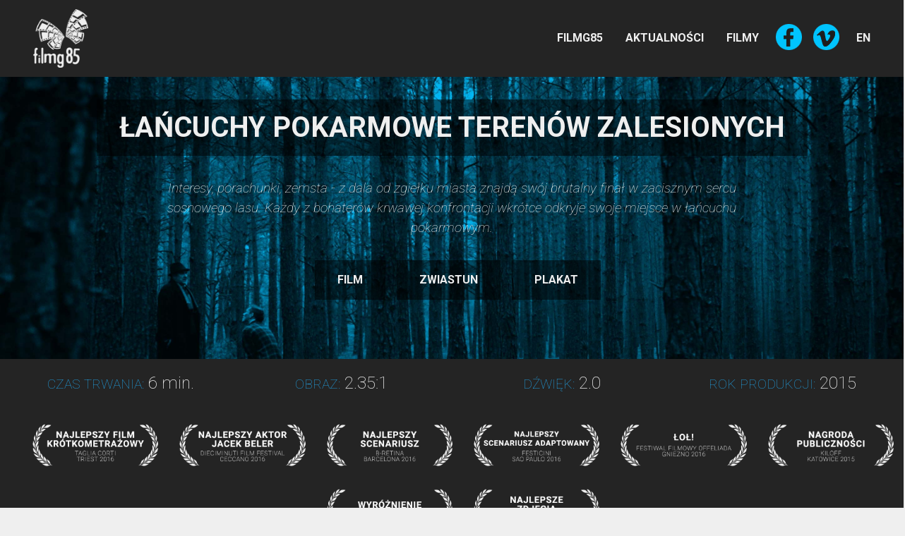

--- FILE ---
content_type: text/html; charset=UTF-8
request_url: https://filmg85.com/pl/film/lptz
body_size: 5409
content:
<!DOCTYPE html>
<html lang="pl">
  <head>
    <meta charset="utf-8">
    <meta name="viewport" content="width=device-width, initial-scale=1, shrink-to-fit=no">
    <link rel="shortcut icon" href="https://filmg85.com/css/images/favicon.ico">
    <link rel="stylesheet" href="https://stackpath.bootstrapcdn.com/bootstrap/4.1.0/css/bootstrap.min.css" integrity="sha384-9gVQ4dYFwwWSjIDZnLEWnxCjeSWFphJiwGPXr1jddIhOegiu1FwO5qRGvFXOdJZ4" crossorigin="anonymous">
    
    <link href="https://fonts.googleapis.com/css?family=Roboto:100,100i,400,700&subset=latin-ext" rel="stylesheet">
    <link href="https://fonts.googleapis.com/css?family=Roboto:100,100i,400,700&subset=latin-ext" rel="stylesheet">
    <link rel="stylesheet" href="https://filmg85.com/css/main.min.css">
    <link rel="stylesheet" href="https://filmg85.com/css/slick.min.css">
    <link rel="stylesheet" href="https://filmg85.com/css/jquery.fancybox.min.css">
    <title>FILMG85</title>
  </head>
  <body>

        <header>
      <nav class="navbar navbar-expand-md navbar-dark bg-dark">
        <div class="container">
          <a class="navbar-brand" href="https://filmg85.com/pl"><img src="https://filmg85.com/img/filmg85_logo.png" alt="FILMG85" class="filmg85-logo" /></a>
          <button class="navbar-toggler" type="button" data-toggle="collapse" data-target="#navbarCollapse" aria-controls="navbarCollapse" aria-expanded="false" aria-label="Toggle navigation">
            <span class="navbar-toggler-icon"></span>
          </button>
          <div class="collapse navbar-collapse" id="navbarCollapse">
            <ul class="navbar-nav ml-auto">
              <li class="nav-item"><a class="nav-link" href="https://filmg85.com/pl/filmg85">FILMG85</a></li><li class="nav-item"><a class="nav-link" href="https://filmg85.com/pl/aktualnosci">AKTUALNOŚCI</a></li><li class="nav-item"><a class="nav-link" href="https://filmg85.com/pl/filmy">FILMY</a></li>              <li class="nav-item d-none d-md-inline"><a class="sns-link" target="_blank" href="https://facebook.com/filmg85" title="Facebook"><img src="https://filmg85.com/img/fb.png" title="Facebook" /></a></li>
              <li class="nav-item d-inline d-md-none"><a class="nav-link" target="_blank" href="https://facebook.com/filmg85" title="Facebook">FACEBOOK</a></li>
              <li class="nav-item d-none d-md-inline"><a class="sns-link" target="_blank" href="https://vimeo.com/filmg85" title="Vimeo"><img src="https://filmg85.com/img/vimeo.png" title="Vimeo" /></a></li>
              <li class="nav-item d-inline d-md-none"><a class="nav-link" target="_blank" href="https://vimeo.com/filmg85" title="Vimeo">VIMEO</a></li>
              <li class="nav-item"><a class="nav-link" href="https://filmg85.com/en/movie/lptz" title="English">EN</a></li>            </ul>
          </div>
        </div>
      </nav>
    </header>
    
    
    
    <div class="slider">
      <div class="slide" style="background-image: url('https://filmg85.com/img/slider/slajd_lptz.jpg');">
        <div class="container">
          <div class="box smaller">
            <h2>ŁAŃCUCHY POKARMOWE TERENÓW ZALESIONYCH</h2>
          </div>
          <p>Interesy, porachunki, zemsta - z dala od zgiełku miasta znajdą swój brutalny finał w zacisznym sercu sosnowego lasu. Każdy z bohaterów krwawej konfrontacji wkrótce odkryje swoje miejsce w łańcuchu pokarmowym.</p>
          <a class="box button" data-fancybox="buttons" href="https://vimeo.com/182839076" title="FILM">FILM</a><a class="box button" data-fancybox="buttons" href="https://vimeo.com/133492027" title="ZWIASTUN">ZWIASTUN</a><a class="box button" data-fancybox="buttons" href="https://filmg85.com/img/filmy/lptz/plakat_lptz.jpg" title="PLAKAT">PLAKAT</a>        </div>
      </div>
    </div>

    <div class="container-fluid gray-bg single">
      <div class="container">
                <div class="row specs">
          <div class="col-12 col-md-3 text-center"><span class="thin-blue">CZAS TRWANIA:</span> 6 min.</div>
          <div class="col-12 col-md-3 text-center"><span class="thin-blue">OBRAZ:</span> 2.35:1</div>
          <div class="col-12 col-md-3 text-center"><span class="thin-blue">DŹWIĘK:</span> 2.0</div>
          <div class="col-12 col-md-3 text-center"><span class="thin-blue">ROK PRODUKCJI:</span> 2015</div>
        </div>
                <div class="row justify-content-center laurels">
          
            <div class="col-6 col-md-4 col-lg-3 col-xl-2">
              <img class="laurel" src="https://filmg85.com/img/filmy/lptz/lptz_laur_1.gif" alt="Najlepszy film krótkometrażowy - Taglia Corti 2016" />
            </div>
            <div class="col-6 col-md-4 col-lg-3 col-xl-2">
              <img class="laurel" src="https://filmg85.com/img/filmy/lptz/lptz_laur_2.gif" alt="Najlepszy aktor Jacek Beler - Dieciminuti Film Festival 2016" />
            </div>
            <div class="col-6 col-md-4 col-lg-3 col-xl-2">
              <img class="laurel" src="https://filmg85.com/img/filmy/lptz/lptz_laur_3.gif" alt="Najlepszy scenariusz - B-Retina 2016" />
            </div>
            <div class="col-6 col-md-4 col-lg-3 col-xl-2">
              <img class="laurel" src="https://filmg85.com/img/filmy/lptz/lptz_laur_4.gif" alt="Najlepszy scenariusz adaptowany - Festicini 2016" />
            </div>
            <div class="col-6 col-md-4 col-lg-3 col-xl-2">
              <img class="laurel" src="https://filmg85.com/img/filmy/lptz/lptz_laur_5.gif" alt="łOŁ! 2016 - Festiwal Filmowy OFFELIADA 2016" />
            </div>
            <div class="col-6 col-md-4 col-lg-3 col-xl-2">
              <img class="laurel" src="https://filmg85.com/img/filmy/lptz/lptz_laur_6.gif" alt="nadroda publiczności - KILOFF 2015" />
            </div>
            <div class="col-6 col-md-4 col-lg-3 col-xl-2">
              <img class="laurel" src="https://filmg85.com/img/filmy/lptz/lptz_laur_7.gif" alt="Wyróżnienie - Kameralne Lato 2015" />
            </div>
            <div class="col-6 col-md-4 col-lg-3 col-xl-2">
              <img class="laurel" src="https://filmg85.com/img/filmy/lptz/lptz_laur_8.gif" alt="najlepsze zdjęcia - nominacja - Festicini 2016" />
            </div>        </div>
      </div>
    </div>
    <div class="container-fluid blue-bg">
      <div class="container">
        <div class="row">
          <div class="col">
            <h1 class="section-header">POKAZY</h1>
          </div>
        </div>
      </div>
    </div>
    <div class="container single">
            <div class="row showings">
        
            <div class="col-12 col-sm-6 col-md-4 col-lg-3">
              <p>03-14 listopada 2016, REGGIO EMILIA, WŁOCHY</p>
              <p><strong>Reggio Film Festival</strong></p>
              <p><a href="http://www.reggiofilmfestival.com/" target="_blank">http://www.reggiofilmfestival.com/</a></p>
            </div>
            <div class="col-12 col-sm-6 col-md-4 col-lg-3">
              <p>04-06 listopada 2016, GNIEZNO, POLSKA</p>
              <p><strong>Offeliada</strong></p>
              <p><a href="http://www.offeliada.pl/" target="_blank">http://www.offeliada.pl/</a></p>
            </div>
            <div class="col-12 col-sm-6 col-md-4 col-lg-3">
              <p>31 sierpnia - 03 września 2016, ÖREBRO, SZWECJA</p>
              <p><strong>Live at Heart</strong></p>
              <p><a href="http://www.liveatheart.se/" target="_blank">http://www.liveatheart.se/</a></p>
            </div>
            <div class="col-12 col-sm-6 col-md-4 col-lg-3">
              <p>31 sierpnia - 03 września 2016, KRALJEVO, SERBIA</p>
              <p><strong>Kraljevski Filmski Festival</strong></p>
              <p><a href="http://www.kff.rs/" target="_blank">http://www.kff.rs/</a></p>
            </div>
            <div class="col-12 col-sm-6 col-md-4 col-lg-3">
              <p>13-14 sierpnia 2016, BILBAO, HISZPANIA</p>
              <p><strong>Mikrofilm Short Festival</strong></p>
              <p><a href="http://www.mikrofilmfestival.com/" target="_blank">http://www.mikrofilmfestival.com/</a></p>
            </div>
            <div class="col-12 col-sm-6 col-md-4 col-lg-3">
              <p>03-07 sierpnia 2016, MEXICO CITY, MEKSYK</p>
              <p><strong>24 Risas por Segundo</strong></p>
              <p><a href="http://www.festival24risas.com/" target="_blank">http://www.festival24risas.com/</a></p>
            </div>
            <div class="col-12 col-sm-6 col-md-4 col-lg-3">
              <p>15-16 lipca 2016, BARCELONA, HISZPANIA</p>
              <p><strong>InFest Rubi</strong></p>
              <p><a href="http://infest.lol/" target="_blank">http://infest.lol/</a></p>
            </div>
            <div class="col-12 col-sm-6 col-md-4 col-lg-3">
              <p>13-24 lipca 2016, RZYM, WŁOCHY</p>
              <p><strong>Fantafestival</strong></p>
              <p><a href="http://www.fanta-festival.it/" target="_blank">http://www.fanta-festival.it/</a></p>
            </div>
            <div class="col-12 col-sm-6 col-md-4 col-lg-3 d-none">
              <p>01-02 lipca 2016, BARCELONA, HISZPANIA</p>
              <p><strong>B-RETINA</strong></p>
              <p><a href="http://www.b-retina.cat/" target="_blank">http://www.b-retina.cat/</a></p>
            </div>
            <div class="col-12 col-sm-6 col-md-4 col-lg-3 d-none">
              <p>09-12 czerwca 2016, KONIN, POLSKA</p>
              <p><strong>OKFA</strong></p>
              <p><a href="http://www.okfa.ckis.konin.pl/" target="_blank">http://www.okfa.ckis.konin.pl/</a></p>
            </div>
            <div class="col-12 col-sm-6 col-md-4 col-lg-3 d-none">
              <p>03-08 czerwca 2016, BILBAO, HISZPANIA</p>
              <p><strong>Caostica</strong></p>
              <p><a href="http://caostica.com/" target="_blank">http://caostica.com/</a></p>
            </div>
            <div class="col-12 col-sm-6 col-md-4 col-lg-3 d-none">
              <p>28 maja - 11 czerwca 2016, PADWA, WŁOCHY</p>
              <p><strong>River Film Festival</strong></p>
              <p><a href="http://riverfilmfestival.org/en/" target="_blank">http://riverfilmfestival.org/en/</a></p>
            </div>
            <div class="col-12 col-sm-6 col-md-4 col-lg-3 d-none">
              <p>26-27 maja 2016, LILLE, FRANCJA</p>
              <p><strong>Dick Laurent</strong></p>
              <p><a href="http://www.dicklaurent.eu/wordpress/" target="_blank">http://www.dicklaurent.eu/wordpress/</a></p>
            </div>
            <div class="col-12 col-sm-6 col-md-4 col-lg-3 d-none">
              <p>2016, FIORANO MODENESE, WŁOCHY</p>
              <p><strong>Ennesimo Film Festival</strong></p>
              <p><a href="http://www.ennesimofilmfestival.com/" target="_blank">http://www.ennesimofilmfestival.com/</a></p>
            </div>
            <div class="col-12 col-sm-6 col-md-4 col-lg-3 d-none">
              <p>28 kwietnia - 14 maja 2016, PONTE SAN NICOLO, WŁOCHY</p>
              <p><strong>Corti a Ponte 2016</strong></p>
              <p><a href="http://festival.cortiaponte.it/" target="_blank">http://festival.cortiaponte.it/</a></p>
            </div>
            <div class="col-12 col-sm-6 col-md-4 col-lg-3 d-none">
              <p>19-24 kwietnia 2016, JENA, NIEMCY</p>
              <p><strong>Cellulart</strong></p>
              <p><a href="http://cellulart.de/" target="_blank">http://cellulart.de/</a></p>
            </div>
            <div class="col-12 col-sm-6 col-md-4 col-lg-3 d-none">
              <p>14-17 kwietnia 2016, PUEBLA, MEKSYK</p>
              <p><strong>KINÉ, Muestra Internacional de Cortometrajes</strong></p>
              <p><a href="http://www.kinemuestra.com/" target="_blank">http://www.kinemuestra.com/</a></p>
            </div>
            <div class="col-12 col-sm-6 col-md-4 col-lg-3 d-none">
              <p>07 kwietnia 2016, TRIESTE, WŁOCHY</p>
              <p><strong>Taglia Corti 2016</strong></p>
              <p><a href="http://tagliacorti.radioincorso.it/" target="_blank">http://tagliacorti.radioincorso.it/</a></p>
            </div>
            <div class="col-12 col-sm-6 col-md-4 col-lg-3 d-none">
              <p>29 marca - 02 kwietnia 2016, VARESE, WŁOCHY</p>
              <p><strong>Cortisonici 2016</strong></p>
              <p><a href="http://www.associazionecortisonici.it/" target="_blank">http://www.associazionecortisonici.it/</a></p>
            </div>
            <div class="col-12 col-sm-6 col-md-4 col-lg-3 d-none">
              <p>15-20 marca 2016, POZNAŃ, POLSKA</p>
              <p><strong>Short Waves Festival</strong></p>
              <p><a href="http://shortwaves.pl/" target="_blank">http://shortwaves.pl/</a></p>
            </div>
            <div class="col-12 col-sm-6 col-md-4 col-lg-3 d-none">
              <p>09-14 marca 2016, LANDSHUT, NIEMCY</p>
              <p><strong>Landshut Short Film Festival</strong></p>
              <p><a href="http://www.landshuter-kurzfilmfestival.de/" target="_blank">http://www.landshuter-kurzfilmfestival.de/</a></p>
            </div>
            <div class="col-12 col-sm-6 col-md-4 col-lg-3 d-none">
              <p>26 lutego - 05 marca 2016, PALENCIA, HISZPANIA</p>
              <p><strong>Muestra de Cine Internacional de Palencia</strong></p>
              <p><a href="http://www.palenciamcip.com/" target="_blank">http://www.palenciamcip.com/</a></p>
            </div>
            <div class="col-12 col-sm-6 col-md-4 col-lg-3 d-none">
              <p>26-30 stycznia 2016, CECCANO, WŁOCHY</p>
              <p><strong>Dieciminuti Film Festival</strong></p>
              <p><a href="http://www.dieciminuti.it/" target="_blank">http://www.dieciminuti.it/</a></p>
            </div>
            <div class="col-12 col-sm-6 col-md-4 col-lg-3 d-none">
              <p>26-29 listopada 2015, VINCENNES, FRANCJA</p>
              <p><strong>Film Noir Festival</strong></p>
              <p><a href="http://www.filmnoirfestival.com/" target="_blank">http://www.filmnoirfestival.com/</a></p>
            </div>
            <div class="col-12 col-sm-6 col-md-4 col-lg-3 d-none">
              <p>25 października 2015, SAO PAULO, BRAZYLIA</p>
              <p><strong>FESTICINI - Internacional Independent Film Festival</strong></p>
              <p><a href="http://www.festicini.com.br/" target="_blank">http://www.festicini.com.br/</a></p>
            </div>
            <div class="col-12 col-sm-6 col-md-4 col-lg-3 d-none">
              <p>23-25 października 2015, KĘDZIERZYN-KOŹLE, POLSKA</p>
              <p><strong>Międzynarodowy Festiwal Filmów Niezależnych Publicystyka</strong></p>
              <p><a href="http://www.mok.com.pl/publicystyka" target="_blank">http://www.mok.com.pl/publicystyka</a></p>
            </div>
            <div class="col-12 col-sm-6 col-md-4 col-lg-3 d-none">
              <p>22-25 października 2015, AUSTIN, USA</p>
              <p><strong>Austin Polish Film Festival</strong></p>
              <p><a href="http://www.austinpolishfilm.com/" target="_blank">http://www.austinpolishfilm.com/</a></p>
            </div>
            <div class="col-12 col-sm-6 col-md-4 col-lg-3 d-none">
              <p>19-23 października 2015, MEXICALI, MEKSYK</p>
              <p><strong>Festival Internacional de Cine - UABC</strong></p>
              <p><a href="http://www.ficuabc.com/" target="_blank">http://www.ficuabc.com/</a></p>
            </div>
            <div class="col-12 col-sm-6 col-md-4 col-lg-3 d-none">
              <p>13-22 października 2015, LOS ANGELES, USA</p>
              <p><strong>Polish Film Festival in Los Angeles</strong></p>
              <p><a href="http://www.polishfilmla.org/" target="_blank">http://www.polishfilmla.org/</a></p>
            </div>
            <div class="col-12 col-sm-6 col-md-4 col-lg-3 d-none">
              <p>08 października 2015, OPOLE, POLSKA</p>
              <p><strong>Festiwal Filmowy Opolskie Lamy</strong></p>
              <p><a href="http://opolskielamy.pl/" target="_blank">http://opolskielamy.pl/</a></p>
            </div>
            <div class="col-12 col-sm-6 col-md-4 col-lg-3 d-none">
              <p>08 października 2015, KATOWICE, POLSKA</p>
              <p><strong>11. Festiwal Filmów Niezależnych kiloff</strong></p>
              <p><a href="http://kiloff.art.pl/" target="_blank">http://kiloff.art.pl/</a></p>
            </div>
            <div class="col-12 col-sm-6 col-md-4 col-lg-3 d-none">
              <p>18-27 września 2015, San Luis Potosí, MEKSYK</p>
              <p><strong>Cinemafest 2015 Mexico</strong></p>
              <p><a href="http://www.cinemafest.com.mx/" target="_blank">http://www.cinemafest.com.mx/</a></p>
            </div>
            <div class="col-12 col-sm-6 col-md-4 col-lg-3 d-none">
              <p>14 września 2015, GDYNIA, POLSKA</p>
              <p><strong>Festiwal Filmowy w Gdyni</strong></p>
              <p><a href="http://www.festiwalgdynia.pl/" target="_blank">http://www.festiwalgdynia.pl/</a></p>
            </div>
            <div class="col-12 col-sm-6 col-md-4 col-lg-3 d-none">
              <p>21 sierpnia 2015, NOWA SÓL, POLSKA</p>
              <p><strong>Solanin Film Festiwal</strong></p>
              <p><a href="http://www.solanin-film.pl/" target="_blank">http://www.solanin-film.pl/</a></p>
            </div>
            <div class="col-12 col-sm-6 col-md-4 col-lg-3 d-none">
              <p>08 sierpnia 2015, IŃSKO, POLSKA</p>
              <p><strong>Ińskie Lato Filmowe</strong></p>
              <p><a href="http://www.ilf.org.pl/" target="_blank">http://www.ilf.org.pl/</a></p>
            </div>
            <div class="col-12 col-sm-6 col-md-4 col-lg-3 d-none">
              <p>07 sierpnia 2015, KOŁOBRZEG, POLSKA</p>
              <p><strong>Sensacyjne Lato Filmów</strong></p>
              <p><a href="http://sensacyjnelato.pl/" target="_blank">http://sensacyjnelato.pl/</a></p>
            </div>
            <div class="col-12 col-sm-6 col-md-4 col-lg-3 d-none">
              <p>03 sierpnia 2015, KAZIMIERZ DOLNY, POLSKA</p>
              <p><strong>Festiwal Filmu i Sztuki Dwa Brzegi</strong></p>
              <p><a href="http://dwabrzegi.pl/" target="_blank">http://dwabrzegi.pl/</a></p>
            </div>
            <div class="col-12 col-sm-6 col-md-4 col-lg-3 d-none">
              <p>15 lipca 2015, NOWOGARD, POLSKA</p>
              <p><strong>Filmowa Młoda Polska</strong></p>
              <p><a href="http://ndk.pl/festiwale/lzm/2015/aktualnosci" target="_blank">http://ndk.pl/festiwale/lzm/2015/aktualnosci</a></p>
            </div>
            <div class="col-12 col-sm-6 col-md-4 col-lg-3 d-none">
              <p>08 lipca 2015, RADOM, POLSKA</p>
              <p><strong>Kameralne Lato</strong></p>
              <p><a href="http://www.kameralnelato.pl/" target="_blank">http://www.kameralnelato.pl/</a></p>
            </div>
            <div class="col-12 col-sm-6 col-md-4 col-lg-3 d-none">
              <p>30 czerwca 2015, ŁAGÓW, POLSKA</p>
              <p><strong>Lubuskie Lato Filmowe</strong></p>
              <p><a href="http://llf.pl/" target="_blank">http://llf.pl/</a></p>
            </div><div class="col-12 text-center"><a href="javascript:toggleShowings();" class="show_more">pokaż więcej</a></div>      </div>
    </div>
    <div class="container-fluid gray-bg gallery">
            <div class="row">
        
          <div class="col-6 col-sm-4 col-md-3 col-lg-2">
            <a data-fancybox="gallery" href="https://filmg85.com/img/filmy/lptz/lptz_1.jpg"><img src="https://filmg85.com/img/filmy/lptz/lptz_1_tn.jpg" alt="Łańcuchy Pokarmowe Terenów Zalesionych" /></a>
          </div>
          <div class="col-6 col-sm-4 col-md-3 col-lg-2">
            <a data-fancybox="gallery" href="https://filmg85.com/img/filmy/lptz/lptz_2.jpg"><img src="https://filmg85.com/img/filmy/lptz/lptz_2_tn.jpg" alt="Łańcuchy Pokarmowe Terenów Zalesionych" /></a>
          </div>
          <div class="col-6 col-sm-4 col-md-3 col-lg-2">
            <a data-fancybox="gallery" href="https://filmg85.com/img/filmy/lptz/lptz_4.jpg"><img src="https://filmg85.com/img/filmy/lptz/lptz_4_tn.jpg" alt="Łańcuchy Pokarmowe Terenów Zalesionych" /></a>
          </div>
          <div class="col-6 col-sm-4 col-md-3 col-lg-2">
            <a data-fancybox="gallery" href="https://filmg85.com/img/filmy/lptz/lptz_5.jpg"><img src="https://filmg85.com/img/filmy/lptz/lptz_5_tn.jpg" alt="Łańcuchy Pokarmowe Terenów Zalesionych" /></a>
          </div>
          <div class="col-6 col-sm-4 col-md-3 col-lg-2">
            <a data-fancybox="gallery" href="https://filmg85.com/img/filmy/lptz/lptz_6.jpg"><img src="https://filmg85.com/img/filmy/lptz/lptz_6_tn.jpg" alt="Łańcuchy Pokarmowe Terenów Zalesionych" /></a>
          </div>
          <div class="col-6 col-sm-4 col-md-3 col-lg-2">
            <a data-fancybox="gallery" href="https://filmg85.com/img/filmy/lptz/lptz_7.jpg"><img src="https://filmg85.com/img/filmy/lptz/lptz_7_tn.jpg" alt="Łańcuchy Pokarmowe Terenów Zalesionych" /></a>
          </div>
          <div class="col-6 col-sm-4 col-md-3 col-lg-2">
            <a data-fancybox="gallery" href="https://filmg85.com/img/filmy/lptz/lptz_8.jpg"><img src="https://filmg85.com/img/filmy/lptz/lptz_8_tn.jpg" alt="Łańcuchy Pokarmowe Terenów Zalesionych" /></a>
          </div>
          <div class="col-6 col-sm-4 col-md-3 col-lg-2">
            <a data-fancybox="gallery" href="https://filmg85.com/img/filmy/lptz/lptz_9.jpg"><img src="https://filmg85.com/img/filmy/lptz/lptz_9_tn.jpg" alt="Łańcuchy Pokarmowe Terenów Zalesionych" /></a>
          </div>
          <div class="col-6 col-sm-4 col-md-3 col-lg-2">
            <a data-fancybox="gallery" href="https://filmg85.com/img/filmy/lptz/lptz_14.jpg"><img src="https://filmg85.com/img/filmy/lptz/lptz_14_tn.jpg" alt="Łańcuchy Pokarmowe Terenów Zalesionych" /></a>
          </div>
          <div class="col-6 col-sm-4 col-md-3 col-lg-2">
            <a data-fancybox="gallery" href="https://filmg85.com/img/filmy/lptz/lptz_15.jpg"><img src="https://filmg85.com/img/filmy/lptz/lptz_15_tn.jpg" alt="Łańcuchy Pokarmowe Terenów Zalesionych" /></a>
          </div>
          <div class="col-6 col-sm-4 col-md-3 col-lg-2">
            <a data-fancybox="gallery" href="https://filmg85.com/img/filmy/lptz/lptz_16.jpg"><img src="https://filmg85.com/img/filmy/lptz/lptz_16_tn.jpg" alt="Łańcuchy Pokarmowe Terenów Zalesionych" /></a>
          </div>
          <div class="col-6 col-sm-4 col-md-3 col-lg-2">
            <a data-fancybox="gallery" href="https://filmg85.com/img/filmy/lptz/lptz_18.jpg"><img src="https://filmg85.com/img/filmy/lptz/lptz_18_tn.jpg" alt="Łańcuchy Pokarmowe Terenów Zalesionych" /></a>
          </div>      </div>
    </div>
    <div class="container credits">
            <div class="row">
        <div class="col">
          <span>OBSADA</span><br>
          Sławomir Orzechowski, Jacek Beler, Antoni Królikowski, Sebastian Konrad, Bartosz Sztybor, Piotr Najsztub<br>
          <br>
          <span>EKIPA</span><br>
          <span>REŻYSERIA&nbsp;I&nbsp;MONTAŻ</span>&nbsp;Maciej&nbsp;Gajewski  
          <span>SCENARIUSZ</span>&nbsp;Sztybor 
          <span>NA&nbsp;PODSTAWIE&nbsp;KOMIKSU</span>&nbsp;Sztybora i Karola&nbsp;Barskiego
          <span>ZDJĘCIA</span>&nbsp;Filip&nbsp;Marcickiewicz
          <span>MUZYKA</span>&nbsp;Tadeusz&nbsp;Mikołajczyk, Alicja&nbsp;Zamojska
          <span>KIEROWNICTWO&nbsp;PRODUKCJI</span>&nbsp;Anne-Sophie&nbsp;Puget, Konrad Rydlewski
          <span>DRUGI&nbsp;REŻYSER</span>&nbsp;Marta&nbsp;Terlecka
          <span>DŹWIĘK</span>&nbsp;Tadeusz&nbsp;Mikołajczyk, Rafał&nbsp;Pękalski
          <span>KOSTIUMY</span>&nbsp;Agnieszka&nbsp;Obidzińska
          <span>CHARAKTERYZACJA</span>&nbsp;Sandra&nbsp;Nowak
          <span>REKWIZYTY</span>&nbsp;Natalia&nbsp;Maciejewska
          <span>WSPÓŁPRACA&nbsp;OPERATORSKA</span>&nbsp;Tomasz&nbsp;Gajewski
          <span>OSTRZYCIEL</span>&nbsp;Maciej&nbsp;„Horyzont”&nbsp;Barański
          <span>WÓZKARZ</span>&nbsp;Piotr&nbsp;Bejm
          <span>KIEROWNIK&nbsp;PLANU</span>&nbsp;Mateusz&nbsp;Pyza
          <span>DYŻURNI&nbsp;PLANU</span>&nbsp;Maciej&nbsp;Piekarski, Paweł&nbsp;Ptaszyński<br>
          <span>CATERING</span>&nbsp;Małgorzata&nbsp;Mikołajczyk, Olga&nbsp;Łukaszewicz	
          <span>GRAFIKA</span>&nbsp;Bartosz&nbsp;Tytus&nbsp;Trojanowski
          <span>EFEKTY&nbsp;SPECJALNE</span>&nbsp;Arkadiusz&nbsp;Olkowski
          <span>ZDJĘCIA&nbsp;LOTNICZE</span>&nbsp;Rafał&nbsp;Stefański
          <span>KOREKCJA&nbsp;BARWNA</span>&nbsp;Jarek&nbsp;Sterczewski  
          <br><br>
          <span>PRODUKCJA</span><br>
          FILMG85, Dusty&nbsp;Roads, Studio&nbsp;Studnia, <br>
          <br>
          <span>KOPRODUKCJA</span><br>
          Maria i Jarosław Gajewscy, Studio&nbsp;TED, Izabela Gwizdak<br>
          <br>
          <span>W REALIZACJI FILMU POMOGLI:</span><br>
          Krzysztof Godziejewski - FASTMEDIA, 
          AZAF, 
          Piotr Piesiewicz, 
          Michał Modlinger, 
          Artur Wyrzykowski - ARTCORE, 
          Małgorzata i Piotr Mikołajczykowie, 
          Wojciech Maszkiewicz, 
          Kasia Sarnowska, 
          Andrzej Wolf, 
          Elżbieta i Marek Sztybor, 
          Paweł Galiński, 
          Renata Najberg        </div>
      </div>
    </div>
    <div class="container partners">
            <div class="row justify-content-center">
        <div class="col-6 col-sm-4 col-md-3 col-lg-2 partner-cell"><img class="partner-img" src="https://filmg85.com/img/partnerzy/logo_filmg85.gif" alt="Filmg85" /></div><div class="col-6 col-sm-4 col-md-3 col-lg-2 partner-cell"><img class="partner-img" src="https://filmg85.com/img/partnerzy/logo_dusty_roads.gif" alt="Dusty Roads" /></div><div class="col-6 col-sm-4 col-md-3 col-lg-2 partner-cell"><img class="partner-img" src="https://filmg85.com/img/partnerzy/logo_studio_studnia.gif" alt="Studio Studnia" /></div><div class="col-6 col-sm-4 col-md-3 col-lg-2 partner-cell"><img class="partner-img" src="https://filmg85.com/img/partnerzy/logo_studio_ted.gif" alt="Studio Ted" /></div>      </div>
    </div>

    
    <footer>
      <div class="container-fluid gray-bg">
        <div class="container">
          <div class="row">
            <div class="col-12 col-sm-12 col-md-3">
              <h1 class="section-header">KONTAKT</h1>
            </div>
            <div class="col-12 col-sm-12 col-md-3 text-right">
              <p>email: <b><a href="mailto:mg@filmg85.com">mg@filmg85.com</a></b></p>
            </div>
            <div class="col-12 col-sm-12 col-md-3 text-right">
              <p>facebook: <b><a href="https://facebook.com/filmg85" target="_blank" title="Facebook Filmg85">facebook.com/filmg85</a></b></p>
            </div>
            <div class="col-12 col-sm-12 col-md-3 text-right">
              <p>vimeo: <b><a href="https://vimeo.com/filmg85" target="_blank" title="Vimeo Filmg85">vimeo.com/filmg85</a></b></p>
            </div>
          </div>
        </div>
      </div>
    </footer>
    
    <script src="https://code.jquery.com/jquery-3.3.1.slim.min.js" integrity="sha384-q8i/X+965DzO0rT7abK41JStQIAqVgRVzpbzo5smXKp4YfRvH+8abtTE1Pi6jizo" crossorigin="anonymous"></script>
    <script src="https://cdnjs.cloudflare.com/ajax/libs/popper.js/1.14.0/umd/popper.min.js" integrity="sha384-cs/chFZiN24E4KMATLdqdvsezGxaGsi4hLGOzlXwp5UZB1LY//20VyM2taTB4QvJ" crossorigin="anonymous"></script>
    <script src="https://stackpath.bootstrapcdn.com/bootstrap/4.1.0/js/bootstrap.min.js" integrity="sha384-uefMccjFJAIv6A+rW+L4AHf99KvxDjWSu1z9VI8SKNVmz4sk7buKt/6v9KI65qnm" crossorigin="anonymous"></script>
    <script src="https://filmg85.com/js/script.min.js"></script>
  </body>
</html>


--- FILE ---
content_type: text/css
request_url: https://filmg85.com/css/main.min.css
body_size: 1966
content:
.slick-slider{position:relative;display:block;box-sizing:border-box;-webkit-touch-callout:none;-webkit-user-select:none;-khtml-user-select:none;-moz-user-select:none;-ms-user-select:none;user-select:none;-ms-touch-action:pan-y;touch-action:pan-y;-webkit-tap-highlight-color:transparent}.slick-list{position:relative;overflow:hidden;display:block;margin:0;padding:0}.slick-list:focus{outline:0}.slick-list.dragging{cursor:pointer;cursor:hand}.slick-slider .slick-list,.slick-slider .slick-track{-webkit-transform:translate3d(0,0,0);-moz-transform:translate3d(0,0,0);-ms-transform:translate3d(0,0,0);-o-transform:translate3d(0,0,0);transform:translate3d(0,0,0)}.slick-track{position:relative;left:0;top:0;display:block;margin-left:auto;margin-right:auto}.slick-track:after,.slick-track:before{content:"";display:table}.slick-track:after{clear:both}.slick-loading .slick-track{visibility:hidden}.slick-slide{float:left;height:100%;min-height:1px;display:none}[dir=rtl] .slick-slide{float:right}.slick-slide img{display:block}.slick-slide.slick-loading img{display:none}.slick-slide.dragging img{pointer-events:none}.slick-initialized .slick-slide{display:block}.slick-loading .slick-slide{visibility:hidden}.slick-vertical .slick-slide{display:block;height:auto;border:1px solid transparent}.slick-arrow.slick-hidden{display:none}.slick-dots{position:absolute;list-style:none;display:block;text-align:center;padding:0;margin:0;width:100%;z-index:10000;bottom:20px}.slick-dots li{position:relative;display:inline-block;height:20px;width:20px;margin:0 5px;padding:0;cursor:pointer}.slick-dots li button{border:0;background:0 0;display:block;height:20px;width:20px;outline:0;line-height:0;font-size:0;color:transparent;padding:5px;cursor:pointer}.slick-dots li button:focus,.slick-dots li button:hover{outline:0}.slick-dots li button:focus:before,.slick-dots li button:hover:before{opacity:1;color:#efefef}.slick-dots li button:before{position:absolute;top:0;left:0;content:'\2022';width:20px;height:20px;font-family:Arial,Helvetica,sans-serif;font-size:40px;line-height:20px;text-align:center;color:#000;opacity:1;-webkit-font-smoothing:antialiased;-moz-osx-font-smoothing:grayscale}.slick-dots li.slick-active button:before{color:#efefef;opacity:1}body{font-family:Roboto,Helvetica,sans-serif;font-weight:400;color:#242424;background-color:#efefef}.container{max-width:1600px}.bg-dark,.gray-bg{background-color:#242424!important;color:#efefef}.navbar-brand>img{width:40%;height:40%;margin-left:1rem!important}.section-header{font-size:1.5em;padding:.5em 0em;font-weight:700;margin:0}.blue-bg{background-color:#239fe0!important;color:#efefef}@media (min-width:768px){.navbar-nav{flex-direction:row}}.navbar-dark .navbar-nav .nav-link{padding-right:1rem!important;padding-left:1rem!important;font-weight:700;color:#efefef;-moz-transition:all .1s linear;-o-transition:all .1s linear;-webkit-transition:all .1s linear;transition:all .1s linear}@media (max-width:767px){.navbar-dark .navbar-nav .nav-link{text-align:right;}}.navbar-dark .navbar-nav .nav-link:hover{color:#239fe0}.navbar-dark .navbar-nav .nav-item.active .nav-link{color:#239fe0}.sns-link{padding-right:.5rem!important;padding-left:.5rem!important;font-weight:700;color:#efefef}.ml-auto .dropdown-menu{left:auto!important;right:0}.slider .slide{background-repeat:no-repeat;background-size:cover;min-height:400px;text-align:center;color:#efefef;padding:2rem 1rem 2rem 1rem}.slider .slide .box{background-color:rgba(0,0,0,.5);padding:1rem 2rem;display:inline-block}.slider .slide .smaller h2{font-size:2.5rem}.slider .slide h2{display:inline;font-weight:700;font-size:4rem}.slider .slide p{font-weight:100;font-style:italic;padding:2rem 5rem;font-size:1.2rem;max-height:200px;overflow:hidden;max-width:1000px;margin:auto;}.slider .slide a,.slider .slide a:visited,.slider .slide h2.single{display:inline;font-weight:700;color:#efefef;text-decoration:none;-moz-transition:all .1s linear;-o-transition:all .1s linear;-webkit-transition:all .1s linear;transition:all .1s linear}.slider .slide a.button,.slider .slide a:visited.button,.slider .slide h2.single.button{margin-left:1rem}.slider .slide a.active,.slider .slide a:hover{color:#239fe0;background-color:rgba(0,0,0,.8)}@media (max-width:1194px){.slider .slide .smaller h2{font-size:1.8rem}.slider .slide h2{font-size:2.5rem}.slider .slide p{font-size:1.1rem;padding:1.75rem 3rem}}@media (max-width:767px){.slider .slide .smaller h2{font-size:1.2rem}.slider .slide h2{font-size:1.75rem}.slider .slide p{font-size:1rem;padding:1.5rem 2rem}.slider .slide .box{padding:.8rem 1.7rem}}@media (max-width:575px){.slider .slide .smaller h2{font-size:1rem}.slider .slide h2{font-size:1.25rem}.slider .slide p{font-size:.9rem;padding:1rem 1rem}.slider .slide .box{padding:.5rem 1rem}}.news{margin:3rem auto}.news .card{background-color:#efefef;border:0;margin-top:2rem;}.news .card .card-body{padding-left:0;padding-right:0}.news a{text-decoration:none;color:#239fe0;font-family:Roboto,Helvetica,sans-serif}.news h2{font-weight:700;font-size:1.6rem;margin-bottom:1.5rem}.news .news-date{color:#239fe0;margin-bottom:0;font-size:1rem}.news p{font-size:.9rem;line-height:1.5rem}.map{margin-bottom:4rem}.map h2{display:block;margin:20% 0 0 20%;font-size:2rem}.map h2 .secondary-bold{font-weight:700;color:#239fe0}.map img.festival-map{width:100%;height:auto}@media (max-width:1194px){.map h2{font-size:1.5rem;margin:10%}}@media (max-width:767px){.map h2{font-size:1.5rem;margin:0}}@media (max-width:575px){.col{padding-left:0px;padding-right:0px;}.news{margin:1rem auto}.map h2{font-size:1.5rem;margin:15%}}.paralax{height:500px}.partner-cell{padding:2rem}.partner-img{margin:1rem;width:100%}@media (max-width:767px){.partner-img{padding:1rem;width:100%}}@media (max-width:575px){.partner-img{padding:0;width:100%}}footer>div{padding-bottom:8rem}footer a,footer a:visited{color:#efefef}footer a:active,footer a:hover{text-decoration:none;color:#239fe0}footer p{margin:1rem;font-size:.9rem}.movies{margin:3rem auto}.movies .movie{padding:2rem 2rem;margin-bottom:2rem;border:0;background-color:#fff;-moz-transition:all .2s linear;-o-transition:all .2s linear;-webkit-transition:all .2s linear;transition:all .2s linear}.movies .movie:hover{background-color:#242424;color:#efefef}.movies .movie a,.movies .movie a:active,.movies .movie a:hover,.movies .movie a:visited{text-decoration:none;color:inherit}.movies .movie img.poster{width:100%;height:auto}.movies .movie h3{font-size:2rem;font-weight:100;}@media (max-width:575px){.movies .movie h3{margin-top:2rem;}}.movies .movie .blue{color:#239fe0}.movies .movie p.desc{font-weight:100;font-style:italic}.single .specs{padding-top:1rem;font-size:1.5rem;font-weight:100;color:#efefef}.single .specs .thin-blue{color:#239fe0;font-size:1.2rem}.single .laurels{padding:1.5rem 0}.single .laurels img.laurel{width:100%;height:auto;margin:1rem}.single .showings{padding:3rem 0}.single .showings a,.single .showings a:visited{color:#239fe0;font-size:.8rem}.single .showings div{padding:1rem}.single .showings p{margin:.3rem;font-size:.8rem}.gallery{padding:0;margin:0}.gallery div{padding:0;margin:0}.gallery img{width:100%;height:auto}.gallery a,.gallery a:active,.gallery a:hover,.gallery a:visited{color:#000}.credits div{padding:3rem 1rem 0 1rem;text-align:center;font-weight:100;font-size:1.25rem}.credits span{color:#00c0ff;font-weight:400;font-size:1rem}@media (max-width:767px){.credits div,.credits span{font-size:0.8rem;}}.container2{padding:inherit 0!important;}